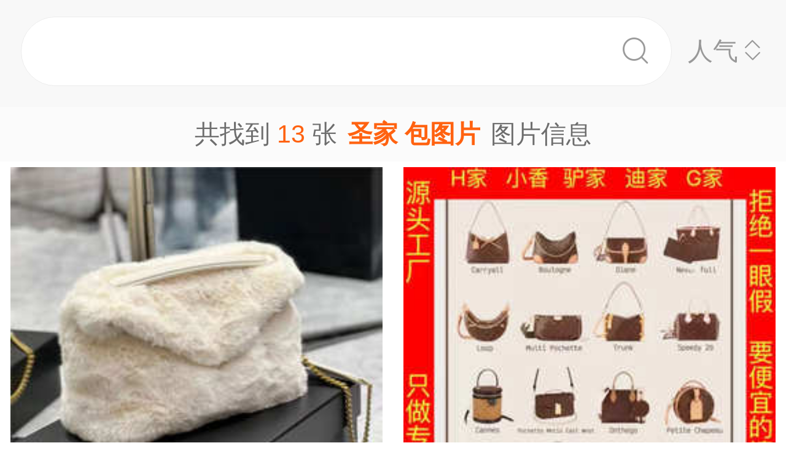

--- FILE ---
content_type: text/html;charset=UTF-8
request_url: https://m.1688.com/pic/-CAA5BCD220B0FCCDBCC6AC.html
body_size: 6113
content:
<!DOCTYPE html>
<html>
<head>
  <meta charset="utf-8">
  <meta http-equiv="x-ua-compatible" content="ie=edge">
  <meta name="applicable-device" content="mobile">
  <meta name="data-spm" content="a261b">
  <meta name="viewport" content="width=device-width, initial-scale=1.0, minimum-scale=1.0, maximum-scale=1.0, user-scalable=no">
  <meta name="keywords" content="圣家 包,圣家 包大全">
  <meta name="description" content="阿里巴巴为您找到约13张圣家 包，阿里巴巴的圣家 包大全拥有海量精选高清图片，大量的细节图，多角度拍摄，全方位真人展示，为您购买圣家 包相关产品提供全方位的图片参考。您还可以找等相关产品图片信息。">
  <meta property="og:type" content="image" />
  <meta property="og:image" content="https://cbu01.alicdn.com/img/ibank/O1CN01ywuUao1qFU0v5OBiC_!!2221439535466-0-cib.search.jpg" />
  <link rel="canonical" href="https://m.1688.com/pic/-CAA5BCD220B0FCCDBCC6AC.html" />
  <link rel="shortcut icon" type="image/x-icon" href="//cbu01.alicdn.com/favicon.ico?_=2020" />
  <link rel="dns-prefetch" href="//g.alicdn.com">
  <link rel="dns-prefetch" href="//gw.alicdn.com">
  <link rel="dns-prefetch" href="//at.alicdn.com">
  <link rel="dns-prefetch" href="//cbu01.alicdn.com">
  <link rel="prefetch" href="//at.alicdn.com/t/font_517299_345i7s00onefjemi.ttf">
  <link href="/57px.png" rel="apple-touch-icon-precomposed" sizes="57x57" />
  <link href="/72px.png" rel="apple-touch-icon-precomposed" sizes="72x72" />
  <link href="/114px.png" rel="apple-touch-icon-precomposed" sizes="114x114" />
  <link href="/144px.png" rel="apple-touch-icon-precomposed" sizes="144x144" />
  <title>圣家 包图片-海量高清圣家 包图片大全 - 阿里巴巴</title>
      
        <link rel="stylesheet" href="//b.alicdn.com/c/npm/hypernova-app/seo-wap/c/??biz/m-search-cardslider/1.0.6/index.css,lib/normalize/7.1.0/index.css,lib/call-all-app/1.1.0/index.css,common/m-seo-search-bar-simple/1.0.10/index.css,biz/m-seo-pic/1.0.11/index.css,common/m-search-modal/1.0.14/index.css,biz/m-search-navigo-bridge/1.0.3/index.css,common/m-search-errors/1.0.1/index.css,lib/m-reset-css/1.1.7/index.css,common/m-search-backtop/1.0.0/index.css,common/m-search-footer/1.0.0/index.css">
      <script src="//g.alicdn.com/hypernova-app/hypernova-mobile-core/c/lib/seajs/0.0.1/sea.js"></script>
  <script src="//g.alicdn.com/mtb/??lib-promise/3.1.3/polyfillB.js,lib-mtop/2.6.1/mtop.js"></script>
  <script src="//b.alicdn.com/s/polyfill.min.js?features=default,fetch,RegeneratorRuntime"></script>
  <script type="text/javascript" src="//astyle.alicdn.com/??fdevlib/js/gallery/jquery/jquery-latest.js"></script>
  <script src="//g.alicdn.com/hypernova-app/hypernova-mobile-core/c/??lib/si/0.0.1/index.js,lib/fastclick/0.0.1/index.js,lib/mext-hd/0.0.1/index.js,lib/si-plugin-viewport/0.0.1/index.js,lib/si-plugin-bindevents/0.0.1/index.js,lib/si-plugin-mtop/0.0.1/index.js,lib/detector/0.0.1/index.js,lib/si-plugin-ua/0.0.1/index.js,lib/si-plugin-document-title/0.0.1/index.js,lib/si-plugin-cookie/0.0.1/index.js,lib/si-bootstrap/0.0.1/index.js"></script>
  <script src="//g.alicdn.com/assets-group/jplus/0.0.9/index.js"></script>
  <script>
    window.seajs.config({
      alias: {
        "lib/si": "lib/si/0.0.1/index",
        "lib/mext-hd": "lib/mext-hd/0.0.1/index",
        "lib/fastclick": "lib/fastclick/0.0.1/index.js",
        "lib/si-plugin-viewport": "lib/si-plugin-viewport/0.0.1/index",
        "lib/si-plugin-bindevents": "lib/si-plugin-bindevents/0.0.1/index",
        "lib/si-plugin-mtop": "lib/si-plugin-mtop/0.0.1/index",
        "lib/detector":"lib/detector/0.0.1/index",
        "lib/si-plugin-ua": "lib/si-plugin-ua/0.0.1/index",
        "lib/si-plugin-document-title": "lib/si-plugin-document-title/0.0.1/index",
        "lib/si-plugin-cookie": "lib/si-plugin-cookie/0.0.1/index",
        "lib/si-bootstrap": "lib/si-bootstrap/0.0.1/index"
      }
    });
  </script>
          <script src="//b.alicdn.com/c/npm/hypernova-app/seo-wap/c/??lib/histate/1.1.0/index.js,biz/m-search-cardslider/1.0.6/index.js,lib/app-detector/1.1.0/index.js,lib/struct/4.3.0/index.js,lib/storage/1.1.0/index.js,lib/call-all-app/1.1.0/index.js,common/m-seo-search-bar-simple/1.0.10/index.js,lib/navigo/1.1.1/index.js,biz/m-seo-pic/1.0.11/index.js,lib/overscroll-behavior/1.0.3/index.js,common/m-search-modal/1.0.14/index.js,biz/m-search-navigo-bridge/1.0.3/index.js,common/m-search-errors/1.0.1/index.js,lib/lazyload/10.5.0/index.js,common/m-search-backtop/1.0.0/index.js,common/m-search-footer/1.0.0/index.js,lib/call-mini-app/1.1.0/index.js"></script>
    
      <script>
    window.seajs.config({alias: {"lib/histate":"lib/histate/1.1.0/index","biz/m-search-cardslider":"biz/m-search-cardslider/1.0.6/index","lib/app-detector":"lib/app-detector/1.1.0/index","lib/struct":"lib/struct/4.3.0/index","lib/storage":"lib/storage/1.1.0/index","lib/call-all-app":"lib/call-all-app/1.1.0/index","common/m-seo-search-bar-simple":"common/m-seo-search-bar-simple/1.0.10/index","lib/navigo":"lib/navigo/1.1.1/index","biz/m-seo-pic":"biz/m-seo-pic/1.0.11/index","lib/overscroll-behavior":"lib/overscroll-behavior/1.0.3/index","common/m-search-modal":"common/m-search-modal/1.0.14/index","biz/m-search-navigo-bridge":"biz/m-search-navigo-bridge/1.0.3/index","common/m-search-errors":"common/m-search-errors/1.0.1/index","lib/lazyload":"lib/lazyload/10.5.0/index","common/m-search-backtop":"common/m-search-backtop/1.0.0/index","common/m-search-footer":"common/m-search-footer/1.0.0/index","lib/call-mini-app":"lib/call-mini-app/1.1.0/index"}});
    window.seajs.require('lib/mext-hd')(75, 1);
    window.seajs.require('lib/si-bootstrap')(["m-search-cardslider","call-all-app","m-seo-search-bar-simple","m-seo-pic","m-search-modal","m-search-navigo-bridge","m-search-backtop","m-search-footer"], {"m-search-cardslider":"biz/m-search-cardslider","m-seo-search-bar-simple":"common/m-seo-search-bar-simple","m-search-backtop":"common/m-search-backtop","m-seo-pic":"biz/m-seo-pic","m-search-navigo-bridge":"biz/m-search-navigo-bridge","m-search-modal":"common/m-search-modal","call-all-app":"lib/call-all-app","m-search-footer":"common/m-search-footer"});
</script>
  <script type="application/ld+json">
    {
      "@context": "https://ziyuan.baidu.com/contexts/cambrian.jsonld",
      "@id": "https://m.1688.com/pic/-CAA5BCD220B0FCCDBCC6AC.html",
      "appid": "1595357276540749",
      "title": "圣家 包图片-海量高清圣家 包图片大全 - 阿里巴巴",
      "images": "[https://cbu01.alicdn.com/img/ibank/O1CN01ywuUao1qFU0v5OBiC_!!2221439535466-0-cib.search.jpg, https://cbu01.alicdn.com/img/ibank/O1CN01imYk5C1Ot2yceE2uK_!!2220887391762-0-cib.search.jpg, https://cbu01.alicdn.com/img/ibank/O1CN010OaDfO1DuSPsLuBMC_!!2220914580276-0-cib.search.jpg]",
      "description": "阿里巴巴为您找到约13张圣家 包，阿里巴巴的圣家 包大全拥有海量精选高清图片，大量的细节图，多角度拍摄，全方位真人展示，为您购买圣家 包相关产品提供全方位的图片参考。您还可以找等相关产品图片信息。",
      "pubDate": "2019-01-10T00:00:00",
      "upDate": "2026-01-20T00:00:00"
    }
  </script>
</head>
<body data-spm="12436361"><script>
with(document)with(body)with(insertBefore(createElement("script"),firstChild))setAttribute("exparams","category=&userid=&aplus&asid=AQAAAABQgm9ppMOwcAAAAAAvBDyvmnfapA==&aat=&abb=&ret=ali%5fresin%5ftrace%3dc%5fsrescnt%3d13%7cc%5fsep%3d1%7cc%5fset%3d1006%7cc%5fsefilter%3d0%7cc%5fsemi%3d0%7cc%5fsek%3d%25CA%25A5%25BC%25D2%2b%25B0%25FC%25CD%25BC%25C6%25AC%7cc%5fbid%3d20190102%5f2&c_signed=&hn=vine%2dcnseo033062142255%2ecenter%2ena610&at_bu=cbu&sidx=i5Yx5xhtU8WVhWKvznkhiLrjfnR2iq3Gp/BeUX2oODj6RJCYgeRuHbHNdo0cO+gW1XIMfmkMM3HiIj/WUawKQ0CEloCu1j9EQfzgqrNNLEPsGeg/jDvqo7EHS30P06s+wXxUDdRtgz0Uf+x+7RPV3Muwk2V01SsqFNs+GGn6UZk=",id="beacon-aplus",src="//g.alicdn.com/alilog/??/aplus_plugin_b2bfront/index.js,mlog/aplus_wap.js")
</script>
  <script>
    window.seajs.require('lib/mext-hd')(75, (screen.availWidth || screen.width) / 375);
  </script>
    <script>
    var jplusUtil = window.jplusUtil
    var setConfig = jplusUtil && jplusUtil.setConfig

    setConfig('goldlog', [{
      selectorAttr: 'data-jplus-goldlog-data',
      type: 'clk',
      postUrl: '//gm.mmstat.com',
      path: '/btob.4'
    }])

    setConfig('exp', {
      config: {
        selector: '.item-link',
        visible: '0.3',
        duration: '300',
        tagName: 'data-jplus-exp-base',
        postUrl: 'https://dj.1688.com/ci_bb_group',
        postParams: 'batchFeedbackList',
        postSize: 'max',
        method: 'post',
        propsMap: {
          url: 'data-jplus-exp-url'
        },
      }
    })
  </script>
  
<script src="//g.alicdn.com/assets-group/call-in/0.0.2/index.js"></script>

<script src="//air.1688.com/alim-h5/h5-wireless-script/pages/banner-and-poplayer.js?wh_ttid=native"></script>

<script src=https://g.alicdn.com/assets-group/cbu-splus/0.0.8/index.js></script>

<call-all-app></call-all-app>


<m-search-navigo-bridge>
</m-search-navigo-bridge>
<m-search-modal>
	<div class="search-modal"></div>
</m-search-modal>

 <m-seo-search-bar-simple>

	<div class="search-bar">
		<div class="main-title">
														</div>
    
		<div class="main-block">
			<div class="bar_search">
				<button class="bar_search-btn" >
					<span class="bar_search-btn_text"></span>
					<i class="icon search bar_search-icon_search"></i>    
				</button>
				<div id="filter" class="filter_group-item price-filter">
					<span>人气</span>
					<i class="icon back filter_group-price_icon top"></i>
					<i class="icon back filter_group-price_icon bottom"></i>
				</div>
			</div>
		</div>
	</div>
</m-seo-search-bar-simple>

<m-seo-pic
  data-props-listdata=    '{"keywords":"圣家 包图片"}'
>
<div class="search-list">
	<div class="list_counter">
		<span>共找到&nbsp;<span id="counter-number">13</span>&nbsp;张<h1 id="counter-name">圣家 包图片</h1>图片信息</span>
	</div>
			<div id="list-main" class="list_column pic-group"  data-spm="20190109">
															<a href="//m.1688.com/offer/1013503030137.html" class="pic-item">
										<img class="image_src" data-src="https://cbu01.alicdn.com/img/ibank/O1CN01ywuUao1qFU0v5OBiC_!!2221439535466-0-cib.jpg_270x270xzq60.jpg" src="https://cbu01.alicdn.com/img/ibank/O1CN01ywuUao1qFU0v5OBiC_!!2221439535466-0-cib.jpg_270x270xzq60.jpg" alt="圣家冬季羊毛款配羊皮SLP新品牛皮logo磁扣链条女士手提单肩包" />
													<h3 class="pic-item_title">
								<font color=red>圣家</font>冬季羊毛款配羊皮SLP新品牛皮logo磁扣链条女士手提单肩包
															</h3>
											</a>


				
																<a href="//m.1688.com/offer/1001302305189.html" class="pic-item">
										<img class="image_src" data-src="https://cbu01.alicdn.com/img/ibank/O1CN01imYk5C1Ot2yceE2uK_!!2220887391762-0-cib.jpg_270x270xzq60.jpg" src="https://cbu01.alicdn.com/img/ibank/O1CN01imYk5C1Ot2yceE2uK_!!2220887391762-0-cib.jpg_270x270xzq60.jpg" alt="圣家冬季羊毛款配羊皮SLP新品牛皮logo磁扣链条女士手提单肩包" />
													<h3 class="pic-item_title">
								<font color=red>圣家</font>冬季羊毛款配羊皮SLP新品牛皮logo磁扣链条女士手提单肩包
															</h3>
											</a>


				
																<a href="//m.1688.com/offer/998234486355.html" class="pic-item">
										<img class="image_src" data-src="https://cbu01.alicdn.com/img/ibank/O1CN010OaDfO1DuSPsLuBMC_!!2220914580276-0-cib.jpg_270x270xzq60.jpg" src="https://cbu01.alicdn.com/img/ibank/O1CN010OaDfO1DuSPsLuBMC_!!2220914580276-0-cib.jpg_270x270xzq60.jpg" alt="圣家冬季羊毛款配羊皮SLP新品牛皮logo磁扣链条女士手提单肩包" />
													<h3 class="pic-item_title">
								<font color=red>圣家</font>冬季羊毛款配羊皮SLP新品牛皮logo磁扣链条女士手提单肩包
															</h3>
											</a>


				
																<a href="//m.1688.com/offer/882611395912.html" class="pic-item">
										<img class="image_src" data-src="https://cbu01.alicdn.com/img/ibank/O1CN01uZ495L1Y2y1Kevfab_!!2219084213002-0-cib.jpg_270x270xzq60.jpg" src="https://cbu01.alicdn.com/img/ibank/O1CN01uZ495L1Y2y1Kevfab_!!2219084213002-0-cib.jpg_270x270xzq60.jpg" alt="圣家 JAMIE风格新款羊羔毛配油蜡皮棕色麂皮配羊羔毛·中号25cm" />
													<h3 class="pic-item_title">
								<font color=red>圣家</font> JAMIE风格新款羊羔毛配油蜡皮棕色麂皮配羊羔毛·中号25cm
															</h3>
											</a>


				
																<a href="//m.1688.com/offer/942730638173.html" class="pic-item">
										<img class="image_src" data-src="https://cbu01.alicdn.com/img/ibank/O1CN01sLoUhY1XmwC4JHmDM_!!2219623212967-0-cib.jpg_270x270xzq60.jpg" src="https://cbu01.alicdn.com/img/ibank/O1CN01sLoUhY1XmwC4JHmDM_!!2219623212967-0-cib.jpg_270x270xzq60.jpg" alt="圣家 JAMIE风格新款羊羔毛配油蜡皮棕色麂皮配羊羔毛·中号25cm" />
													<h3 class="pic-item_title">
								<font color=red>圣家</font> JAMIE风格新款羊羔毛配油蜡皮棕色麂皮配羊羔毛·中号25cm
															</h3>
											</a>


				
																<a href="//m.1688.com/offer/1012813915344.html" class="pic-item">
										<img class="image_src" data-src="https://cbu01.alicdn.com/img/ibank/O1CN01qYKlMI1qFU0uWLVMn_!!2221439535466-0-cib.jpg_270x270xzq60.jpg" src="https://cbu01.alicdn.com/img/ibank/O1CN01qYKlMI1qFU0uWLVMn_!!2221439535466-0-cib.jpg_270x270xzq60.jpg" alt="圣家 JAMIE风格新款羊羔毛配油蜡皮棕色麂皮配羊羔毛·中号25cm" />
													<h3 class="pic-item_title">
								<font color=red>圣家</font> JAMIE风格新款羊羔毛配油蜡皮棕色麂皮配羊羔毛·中号25cm
															</h3>
											</a>


				
																<a href="//m.1688.com/offer/1002033740178.html" class="pic-item">
										<img class="image_src" data-src="https://cbu01.alicdn.com/img/ibank/O1CN01imYk5C1Ot2yceE2uK_!!2220887391762-0-cib.jpg_270x270xzq60.jpg" src="https://cbu01.alicdn.com/img/ibank/O1CN01imYk5C1Ot2yceE2uK_!!2220887391762-0-cib.jpg_270x270xzq60.jpg" alt="圣家 JAMIE风格新款羊羔毛配油蜡皮棕色麂皮配羊羔毛·中号25cm" />
													<h3 class="pic-item_title">
								<font color=red>圣家</font> JAMIE风格新款羊羔毛配油蜡皮棕色麂皮配羊羔毛·中号25cm
															</h3>
											</a>


				
																<a href="//m.1688.com/offer/999736108846.html" class="pic-item">
										<img class="image_src" data-src="https://cbu01.alicdn.com/img/ibank/O1CN01FdzXiA1DuSPrZOM7J_!!2220914580276-0-cib.jpg_270x270xzq60.jpg" src="https://cbu01.alicdn.com/img/ibank/O1CN01FdzXiA1DuSPrZOM7J_!!2220914580276-0-cib.jpg_270x270xzq60.jpg" alt="圣家 JAMIE风格新款羊羔毛配油蜡皮棕色麂皮配羊羔毛·中号25cm" />
													<h3 class="pic-item_title">
								<font color=red>圣家</font> JAMIE风格新款羊羔毛配油蜡皮棕色麂皮配羊羔毛·中号25cm
															</h3>
											</a>


				
																<a href="//m.1688.com/offer/942721310544.html" class="pic-item">
										<img class="image_src" data-src="https://cbu01.alicdn.com/img/ibank/O1CN01rqQ3hD1XmwC2WgVhG_!!2219623212967-0-cib.jpg_270x270xzq60.jpg" src="https://cbu01.alicdn.com/img/ibank/O1CN01rqQ3hD1XmwC2WgVhG_!!2219623212967-0-cib.jpg_270x270xzq60.jpg" alt="圣家冬季羊毛款配羊皮SLP新品牛皮logo磁扣链条女士手提单肩包" />
													<h3 class="pic-item_title">
								<font color=red>圣家</font>冬季羊毛款配羊皮SLP新品牛皮logo磁扣链条女士手提单肩包
															</h3>
											</a>


				
																<a href="//m.1688.com/offer/991736240207.html" class="pic-item">
										<img class="image_src" data-src="https://cbu01.alicdn.com/img/ibank/O1CN01fWoPYm22cB0NZzpW4_!!2220727197140-0-cib.jpg_270x270xzq60.jpg" src="https://cbu01.alicdn.com/img/ibank/O1CN01fWoPYm22cB0NZzpW4_!!2220727197140-0-cib.jpg_270x270xzq60.jpg" alt="圣家冬季羊毛款配羊皮SLP新品牛皮logo磁扣链条女士手提单肩包" />
													<h3 class="pic-item_title">
								<font color=red>圣家</font>冬季羊毛款配羊皮SLP新品牛皮logo磁扣链条女士手提单肩包
															</h3>
											</a>


													
																<a href="//m.1688.com/offer/991730004487.html" class="pic-item">
										<img class="image_src" data-src="https://cbu01.alicdn.com/img/ibank/O1CN01ak7mQR22cB0OK8hMR_!!2220727197140-0-cib.jpg_270x270xzq60.jpg" src="https://cbu01.alicdn.com/img/ibank/O1CN01ak7mQR22cB0OK8hMR_!!2220727197140-0-cib.jpg_270x270xzq60.jpg" alt="圣家 JAMIE风格新款羊羔毛配油蜡皮棕色麂皮配羊羔毛·中号25cm" />
													<h3 class="pic-item_title">
								<font color=red>圣家</font> JAMIE风格新款羊羔毛配油蜡皮棕色麂皮配羊羔毛·中号25cm
															</h3>
											</a>


				
																<a href="//m.1688.com/offer/1011511939901.html" class="pic-item">
										<img class="image_src" data-src="https://cbu01.alicdn.com/img/ibank/O1CN01lD3mUN1dCeYqlst7o_!!2220365713700-0-cib.jpg_270x270xzq60.jpg" src="https://cbu01.alicdn.com/img/ibank/O1CN01lD3mUN1dCeYqlst7o_!!2220365713700-0-cib.jpg_270x270xzq60.jpg" alt="圣家冬季羊毛款配羊皮SLP新品牛皮logo磁扣链条女士手提单肩包" />
													<h3 class="pic-item_title">
								<font color=red>圣家</font>冬季羊毛款配羊皮SLP新品牛皮logo磁扣链条女士手提单肩包
															</h3>
											</a>


				
																<a href="//m.1688.com/offer/1012698437418.html" class="pic-item">
										<img class="image_src" data-src="https://cbu01.alicdn.com/img/ibank/O1CN01Yzp07t1dCeYod1BTc_!!2220365713700-0-cib.jpg_270x270xzq60.jpg" src="https://cbu01.alicdn.com/img/ibank/O1CN01Yzp07t1dCeYod1BTc_!!2220365713700-0-cib.jpg_270x270xzq60.jpg" alt="圣家 JAMIE风格新款羊羔毛配油蜡皮棕色麂皮配羊羔毛·中号25cm" />
													<h3 class="pic-item_title">
								<font color=red>圣家</font> JAMIE风格新款羊羔毛配油蜡皮棕色麂皮配羊羔毛·中号25cm
															</h3>
											</a>


				
									</div>

		<div class="list-loadmore">
			<span>加载更多<br><i class="list-loadmore_icon"></i></span>
		</div>

		<div id="list-errpage">
				</div>
	</div>
<a id="phone-a" href="tel:15700083982"><span id="phone"></span></a>	
</m-seo-pic>

<m-search-cardslider>
	<div class="cardslider">
	  		<div class="cardslider-panel">
			<div class="cardslider-panel_container">
													<h3>感兴趣的公司</h3>
								
									<div class="panel_container-tags">
													<div class="container-tag">
								<a href="https://www.1688.com/pingjia/88cha/company/2R8YkjgpcpuGqAQepN8Blk0FYrmDlvmLW.html">佛山市南海区香迪圣家箱包店（个体工商户）</a>
							</div>
													<div class="container-tag">
								<a href="https://www.1688.com/pingjia/88cha/company/BtXzcsXQ7jSmFoMk14Ck2M1NgLxC5HRz.html">薛城区圣家杭州小笼包店</a>
							</div>
													<div class="container-tag">
								<a href="https://www.1688.com/pingjia/88cha/company/RA6rBbatHo8SyBasItcxTqRlkp8upGo5.html">余圣家</a>
							</div>
													<div class="container-tag">
								<a href="https://www.1688.com/pingjia/88cha/company/b94vVZD2ph9j0aUg5gaxFq9d88QXg7Gb.html">圣家荣</a>
							</div>
													<div class="container-tag">
								<a href="https://www.1688.com/pingjia/88cha/company/1I7W78PuPSXBdVKveIb8AlHrX4nsWaD5g.html">程圣家</a>
							</div>
													<div class="container-tag">
								<a href="https://www.1688.com/pingjia/88cha/company/1Rt7zygBUcmXRNaVZSBtpBJaNcpRhlhiE.html">张圣家</a>
							</div>
													<div class="container-tag">
								<a href="https://www.1688.com/pingjia/88cha/company/K8WkZek2YOgdLAUHDE0npfpGMYRRjMvJ.html">圣家林</a>
							</div>
													<div class="container-tag">
								<a href="https://www.1688.com/pingjia/88cha/company/1iEuPyPLOOc2IWz5yR8ErmRYZ0QPtFGJU.html">刘圣家</a>
							</div>
													<div class="container-tag">
								<a href="https://www.1688.com/pingjia/88cha/company/1I7W78PuPSX7GLsmF77muyAoGJ01l9lFg.html">唐圣家</a>
							</div>
													<div class="container-tag">
								<a href="https://www.1688.com/pingjia/88cha/company/gs2mQq3ieDmcafsZCTMp14s718RHfiHE.html">丁圣家</a>
							</div>
													<div class="container-tag">
								<a href="https://www.1688.com/pingjia/88cha/company/IrzPQ7J5MUwle1KY7LQ0oVBAU8mEigpV.html">圣家绪</a>
							</div>
													<div class="container-tag">
								<a href="https://www.1688.com/pingjia/88cha/company/1MtJOKZcvXhITFBGku28D7b9ulN1Me6sr.html">丁圣家</a>
							</div>
											</div>
							</div>
		</div>
				<div class="cardslider-panel">
			<div class="cardslider-panel_container">
													<h3>感兴趣的内容</h3>
								
									<div class="panel_container-tags">
													<div class="container-tag">
								<a href="//www.dingtalk.com/qidian/company-0002EF228019ac.html">江苏安圣立实业有限公司</a>
							</div>
													<div class="container-tag">
								<a href="//www.dingtalk.com/qidian/company-000354A0644d98.html">合肥三元经济发展有限公司</a>
							</div>
													<div class="container-tag">
								<a href="//www.dingtalk.com/qidian/company-0003322227b732.html">沈阳鸿途二手车交易有限公司</a>
							</div>
													<div class="container-tag">
								<a href="//www.dingtalk.com/qidian/company-0003CE037Beb7c.html">苍南县南斯特鞋厂</a>
							</div>
													<div class="container-tag">
								<a href="//yq.aliyun.com/zt/37090">mysql连接数据库的jar包</a>
							</div>
													<div class="container-tag">
								<a href="//www.dingtalk.com/qidian/company-00037B89F5d43a.html">湖南省和兴医药有限公司</a>
							</div>
													<div class="container-tag">
								<a href="//www.dingtalk.com/qidian/company-00074E486B1e60.html">新民市翟蕊个体运输户</a>
							</div>
													<div class="container-tag">
								<a href="//yq.aliyun.com/zt/419341">有赞服务器</a>
							</div>
													<div class="container-tag">
								<a href="//www.dingtalk.com/qidian/company-0002FE75619729.html">睢宁县沙集镇农科杂品店</a>
							</div>
													<div class="container-tag">
								<a href="//www.kaola.com/cp/824851.html">醇咖啡速溶</a>
							</div>
													<div class="container-tag">
								<a href="//www.dingtalk.com/qidian/company-0003F68282ef64.html">太原市尖草坪区力盾不锈钢总汇</a>
							</div>
													<div class="container-tag">
								<a href="//www.dingtalk.com/qidian/company-0003B55F49706b.html">曹县刘德进工艺品厂</a>
							</div>
											</div>
							</div>
		</div>
			</div>
</m-search-cardslider>
<m-search-backtop>
  	<div id="backtop" style="display: none"><i class="icon back backtop"></i></div>
</m-search-backtop>
<m-search-footer>
	<a target="_blank" href="//m.youku.com/video/id_XMzIxNTEzNzIzNg==.html" rel="nofollow noopener noreferrer"><img data-src="//gw.alicdn.com/tfs/TB1ou1Sjr_I8KJjy1XaXXbsxpXa-1500-1034.png" style="display: block; width: 100%" class="footer_img"></a>
	<a target="_blank" href="//m.1688.com/d.html" rel="nofollow noopener noreferrer">
		<img data-src="//gw.alicdn.com/tfs/TB1TuWSjr_I8KJjy1XaXXbsxpXa-1500-376.png" style="display: block; width: 100%" class="footer_img">
	</a>
</m-search-footer>
<script>
window.onload = function() {
  $(window).on('scroll', function(e) {
    let direction = window.scrollY || window.pageYOffset;
    if (direction > 0) {
      const searchBarHeight = $('.search-bar').height() || 0;
      $('.search-bar').css({
        'position': 'fixed'
      });
      $('.search-list').css({
        'padding-top': searchBarHeight
      });
    }
  });
}
</script>

<script type="text/javascript">
var cnzz_protocol = (("https:" == document.location.protocol) ? " https://" : " http://");
document.write(unescape("%3Cdiv id='cnzz_stat_icon_1254485788'%3E%3C/div%3E%3Cscript src='" + cnzz_protocol + "w.cnzz.com/q_stat.php%3Fid%3D1254485788' type='text/javascript'%3E%3C/script%3E"));
</script>

<script type="text/javascript">
 try{var _click_data=_click_data||[];_click_data.push({"click":{"2-pagenv":[{"d":["click_value=$[attr:cvalue]"],"t":"2","l":"","i":"11912"}]},"ajaxexpo":{},"ajaxclick":{},"expo":[]});
 var _click_url ="//stat.1688.com/search/queryreport.html";
 var _expo_url ="//ctr.china.alibaba.com/search/queryreport.html?searchtrace=";
}catch(e){}</script>
<script type="text/javascript">
(function() {
var el=document.getElementById('easytraceJS');if(el)return;
el=document.createElement('script');el.id='easytraceJS'; el.type = 'text/javascript'; el.async = true;
el.src = '//astyle.alicdn.com/app/tools/js/click/click-20121008.js'; 
document.body.appendChild(el);
})();</script>

<script>
!(function(c,b,d,a){c[a]||(c[a]={});c[a].config={pid:"j6jzycjqh8@46028734d18785e",appType:"web",imgUrl:"https://arms-retcode.aliyuncs.com/r.png?",useFmp:true,sample:10};
with(b)with(body)with(insertBefore(createElement("script"),firstChild))setAttribute("crossorigin","",src=d)
})(window,document,"https://retcode.alicdn.com/retcode/bl.js","__bl");
</script>

</body>
</html>


--- FILE ---
content_type: application/javascript
request_url: https://log.mmstat.com/eg.js?t=1768915541423
body_size: -99
content:
window.goldlog=(window.goldlog||{});goldlog.Etag="VXD2IcAtDAACAQOOiOyXFpeo";goldlog.stag=1;

--- FILE ---
content_type: application/javascript
request_url: https://log.mmstat.com/eg.js?t=1768915538921
body_size: 83
content:
window.goldlog=(window.goldlog||{});goldlog.Etag="VXD2IZv6cEQCAQOOiOyOBod4";goldlog.stag=2;

--- FILE ---
content_type: application/javascript
request_url: https://g.alicdn.com/assets-group/jplus-plugin-goldlog/0.0.6/index.js
body_size: 558
content:
var index=function(){"use strict";function o(o){document.addEventListener("click",function(e){var t=window.jplusUtil,r=t.urlx,n=e.path||e.composedPath&&e.composedPath()||function(o){for(var e=[];o;){if(e.push(o),"HTML"===o.tagName)return e.push(document),e.push(window),e;o=o.parentElement}}(e.target);if(n)for(var i=0,c=n.length;i<c;i++){var l=n[i],a=t.getProps(l),s=t.$get;if(Object.hasOwnProperty.call(a,o.selectorAttr)){var p=a[o.selectorAttr];try{var u=JSON.parse(p);u.t=Date.now(),Object.assign(u,o.globalData);var d="//gm.mmstat.com"+o.path+r.stringifyEncode(u);s(d),window.jplusIsDebuge&&(console.group(),console.log(l),console.info("上报成功，地址为：",d),console.groupEnd())}catch(e){console.error(e)}}}},!1)}var e={init:function(){window.jplus||(window.jplus={}),window.jplus.plugin||(window.jplus.plugin={});var e=(0,window.jplusUtil.getConfig)("goldlog");e&&e.map(function(e){var t=e.type||"";switch(t=t.toUpperCase()){case"CLK":o(e);break;case"EXP":!function(o){var e=window.jplusUtil,t={config:{selector:"["+o.selectorAttr+"]",visible:o.visible,duration:o.duration,propsMap:{url:o.selectorAttr}}};o.expShouldRecord&&(t.expShouldRecord=o.expShouldRecord),t.expWillRecord=function(t,r,n){var i=t;"function"==typeof o.expWillRecord&&(i=o.expWillRecord(i,r,n));var c=i.props[o.selectorAttr];try{var l=JSON.parse(c),a=e.urlx;l.t=Date.now(),Object.assign(l,o.globalData),t.url="//gm.mmstat.com"+o.path+a.stringifyEncode(l)}catch(o){console.error(o)}return t},"function"==typeof o.expDidRecord&&(t.expDidRecord=function(e,t,r){o.expDidRecord(e,t,r)}),e.setConfig("exp",t,!0)}(e)}})}};return e.init(),e}();
//# sourceMappingURL=index.js.map
